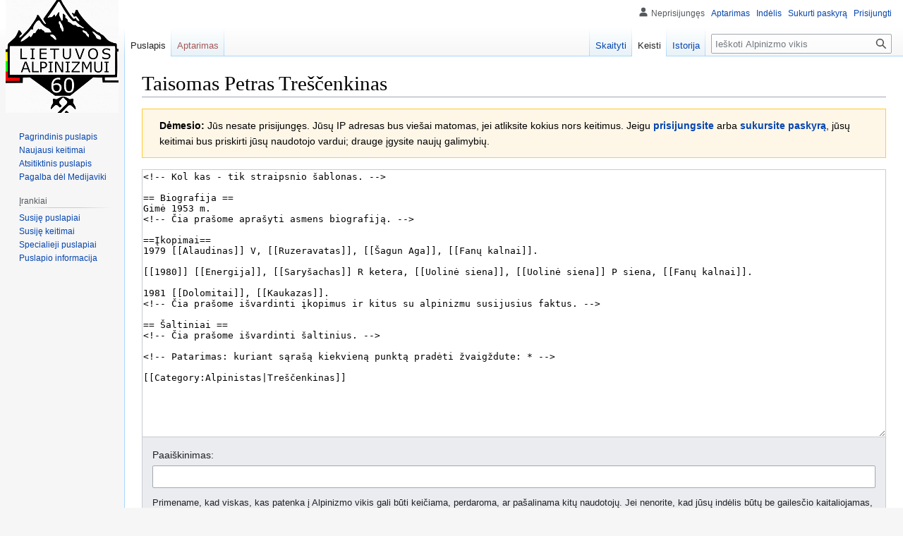

--- FILE ---
content_type: text/html; charset=UTF-8
request_url: https://vikis.lt/alpinistai/index.php?title=Petras_Tre%C5%A1%C4%8Denkinas&action=edit
body_size: 8232
content:
<!DOCTYPE html>
<html class="client-nojs" lang="lt" dir="ltr">
<head>
<meta charset="UTF-8"/>
<title>Taisomas Petras Treščenkinas - Alpinizmo vikis</title>
<script>document.documentElement.className="client-js";RLCONF={"wgBreakFrames":true,"wgSeparatorTransformTable":[",\t."," \t,"],"wgDigitTransformTable":["",""],"wgDefaultDateFormat":"dmy","wgMonthNames":["","sausio","vasario","kovo","balandžio","gegužės","birželio","liepos","rugpjūčio","rugsėjo","spalio","lapkričio","gruodžio"],"wgRequestId":"j0YDGJF5zButrf9qEGzYKvDc","wgCSPNonce":false,"wgCanonicalNamespace":"","wgCanonicalSpecialPageName":false,"wgNamespaceNumber":0,"wgPageName":"Petras_Treščenkinas","wgTitle":"Petras Treščenkinas","wgCurRevisionId":16947,"wgRevisionId":0,"wgArticleId":910,"wgIsArticle":false,"wgIsRedirect":false,"wgAction":"edit","wgUserName":null,"wgUserGroups":["*"],"wgCategories":[],"wgPageContentLanguage":"lt","wgPageContentModel":"wikitext","wgRelevantPageName":"Petras_Treščenkinas","wgRelevantArticleId":910,"wgIsProbablyEditable":true,"wgRelevantPageIsProbablyEditable":true,"wgRestrictionEdit":[],"wgRestrictionMove":[],"wgEditMessage":"editing",
"wgEditSubmitButtonLabelPublish":false};RLSTATE={"site.styles":"ready","user.styles":"ready","user":"ready","user.options":"loading","mediawiki.action.edit.styles":"ready","mediawiki.editfont.styles":"ready","mediawiki.interface.helpers.styles":"ready","oojs-ui-core.styles":"ready","oojs-ui.styles.indicators":"ready","mediawiki.widgets.styles":"ready","oojs-ui-core.icons":"ready","skins.vector.styles.legacy":"ready"};RLPAGEMODULES=["mediawiki.action.edit","mediawiki.action.edit.editWarning","mediawiki.action.edit.collapsibleFooter","site","mediawiki.page.ready","skins.vector.legacy.js"];</script>
<script>(RLQ=window.RLQ||[]).push(function(){mw.loader.implement("user.options@1i9g4",function($,jQuery,require,module){mw.user.tokens.set({"patrolToken":"+\\","watchToken":"+\\","csrfToken":"+\\"});});});</script>
<link rel="stylesheet" href="/alpinistai/load.php?lang=lt&amp;modules=mediawiki.action.edit.styles%7Cmediawiki.editfont.styles%7Cmediawiki.interface.helpers.styles%7Cmediawiki.widgets.styles%7Coojs-ui-core.icons%2Cstyles%7Coojs-ui.styles.indicators%7Cskins.vector.styles.legacy&amp;only=styles&amp;skin=vector"/>
<script async="" src="/alpinistai/load.php?lang=lt&amp;modules=startup&amp;only=scripts&amp;raw=1&amp;skin=vector"></script>
<meta name="generator" content="MediaWiki 1.38.6"/>
<meta name="robots" content="noindex,nofollow"/>
<meta name="format-detection" content="telephone=no"/>
<link rel="alternate" type="application/x-wiki" title="Keisti" href="/alpinistai/index.php?title=Petras_Tre%C5%A1%C4%8Denkinas&amp;action=edit"/>
<link rel="shortcut icon" href="/favicon.ico"/>
<link rel="search" type="application/opensearchdescription+xml" href="/alpinistai/opensearch_desc.php" title="Alpinizmo vikis (lt)"/>
<link rel="EditURI" type="application/rsd+xml" href="https://vikis.lt/alpinistai/api.php?action=rsd"/>
<link rel="alternate" type="application/atom+xml" title="Alpinizmo vikis Atom prenumerata" href="/alpinistai/index.php?title=Specialus:Naujausi_keitimai&amp;feed=atom"/>
</head>
<body class="mediawiki ltr sitedir-ltr mw-hide-empty-elt ns-0 ns-subject mw-editable page-Petras_Treščenkinas rootpage-Petras_Treščenkinas skin-vector action-edit skin-vector-legacy"><div id="mw-page-base" class="noprint"></div>
<div id="mw-head-base" class="noprint"></div>
<div id="content" class="mw-body" role="main">
	<a id="top"></a>
	<div id="siteNotice"></div>
	<div class="mw-indicators">
	</div>
	<h1 id="firstHeading" class="firstHeading mw-first-heading">Taisomas <span id="firstHeadingTitle">Petras Treščenkinas</span></h1>
	<div id="bodyContent" class="vector-body">
		
		<div id="contentSub"></div>
		<div id="contentSub2"></div>
		
		<div id="jump-to-nav"></div>
		<a class="mw-jump-link" href="#mw-head">Pereiti į navigaciją</a>
		<a class="mw-jump-link" href="#searchInput">Jump to search</a>
		<div id="mw-content-text" class="mw-body-content"><div id="mw-anon-edit-warning" class="warningbox">
<p><strong>Dėmesio:</strong> Jūs nesate prisijungęs. Jūsų IP adresas bus viešai matomas, jei atliksite kokius nors keitimus. Jeigu <strong><a rel="nofollow" class="external text" href="https://vikis.lt/alpinistai/index.php?title=Specialus:Prisijungimas&amp;returnto=Petras_Tre%C5%A1%C4%8Denkinas&amp;returntoquery=action%3Dedit">prisijungsite</a></strong> arba <strong><a rel="nofollow" class="external text" href="https://vikis.lt/alpinistai/index.php?title=Specialus:Sukurti_paskyr%C4%85&amp;returnto=Petras_Tre%C5%A1%C4%8Denkinas&amp;returntoquery=action%3Dedit">sukursite paskyrą</a></strong>, jūsų keitimai bus priskirti jūsų naudotojo vardui; drauge įgysite naujų galimybių.
</p>
</div><div id="wikiPreview" class="ontop" style="display: none;"><div lang="lt" dir="ltr" class="mw-content-ltr"></div></div><form class="mw-editform" id="editform" name="editform" method="post" action="/alpinistai/index.php?title=Petras_Tre%C5%A1%C4%8Denkinas&amp;action=submit" enctype="multipart/form-data"><input type="hidden" value="ℳ𝒲♥𝓊𝓃𝒾𝒸ℴ𝒹ℯ" name="wpUnicodeCheck"/><div id="antispam-container" style="display: none;"><label for="wpAntispam">Brukalų patikra.
<strong>Ne</strong>pildykite!</label><input type="text" name="wpAntispam" id="wpAntispam" value="" /></div><input type="hidden" name="wpSection"/><input type="hidden" value="20260120053647" name="wpStarttime"/><input type="hidden" value="20190824131719" name="wpEdittime"/><input type="hidden" value="16947" name="editRevId"/><input id="wpScrolltop" type="hidden" name="wpScrolltop"/><input type="hidden" value="d41d8cd98f00b204e9800998ecf8427e" name="wpAutoSummary"/><input type="hidden" value="0" name="oldid"/><input type="hidden" value="16947" name="parentRevId"/><input type="hidden" value="text/x-wiki" name="format"/><input type="hidden" value="wikitext" name="model"/><textarea aria-label="Vikiteksto šaltinio redaktorius" tabindex="1" accesskey="," id="wpTextbox1" cols="80" rows="25" style="" class="mw-editfont-monospace" lang="lt" dir="ltr" name="wpTextbox1">&lt;!-- Kol kas - tik straipsnio šablonas. --> 

== Biografija ==
Gimė 1953 m.
&lt;!-- Čia prašome aprašyti asmens biografiją. --> 

==Įkopimai==
1979 [[Alaudinas]] V, [[Ruzeravatas]], [[Šagun Aga]], [[Fanų kalnai]].

[[1980]] [[Energija]], [[Saryšachas]] R ketera, [[Uolinė siena]], [[Uolinė siena]] P siena, [[Fanų kalnai]].

1981 [[Dolomitai]], [[Kaukazas]].
&lt;!-- Čia prašome išvardinti įkopimus ir kitus su alpinizmu susijusius faktus. -->

== Šaltiniai ==
&lt;!-- Čia prašome išvardinti šaltinius. --> 

&lt;!-- Patarimas: kuriant sąrašą kiekvieną punktą pradėti žvaigždute: * --> 

[[Category:Alpinistas|Treščenkinas]]
</textarea><div class='editOptions'>
<div id='wpSummaryLabel' class='mw-summary oo-ui-layout oo-ui-labelElement oo-ui-fieldLayout oo-ui-fieldLayout-align-top'><div class='oo-ui-fieldLayout-body'><span class='oo-ui-fieldLayout-header'><label for='wpSummary' class='oo-ui-labelElement-label'>Paaiškinimas:</label></span><div class='oo-ui-fieldLayout-field'><div id='wpSummaryWidget' class='oo-ui-widget oo-ui-widget-enabled oo-ui-inputWidget oo-ui-textInputWidget oo-ui-textInputWidget-type-text oo-ui-textInputWidget-php' data-ooui='{"_":"OO.ui.TextInputWidget","maxLength":500,"name":"wpSummary","inputId":"wpSummary","tabIndex":1,"title":"\u012evesti trump\u0105 santrauk\u0105","accessKey":"b","required":false}'><input type='text' tabindex='1' title='Įvesti trumpą santrauką [b]' accesskey='b' name='wpSummary' value='' id='wpSummary' maxlength='500' spellcheck='true' class='oo-ui-inputWidget-input' /><span class='oo-ui-iconElement-icon oo-ui-iconElement-noIcon'></span><span class='oo-ui-indicatorElement-indicator oo-ui-indicatorElement-noIndicator'></span></div></div></div></div><div class='editCheckboxes'><div class='oo-ui-layout oo-ui-horizontalLayout'></div></div>
<div id="editpage-copywarn">Primename, kad viskas, kas patenka į Alpinizmo vikis gali būti keičiama, perdaroma, ar pašalinama kitų naudotojų. Jei nenorite, kad jūsų indėlis būtų be gailesčio kaitaliojamas, nerašykite čia.<br />
Taip pat jūs pasižadate, kad tai jūsų pačių rašytas tekstas arba kopijuotas iš viešų ar panašių nemokamų šaltinių (plačiau - <a href="/alpinistai/index.php?title=My_wiki:Autorin%C4%97s_teis%C4%97s&amp;action=edit&amp;redlink=1" class="new" title="My wiki:Autorinės teisės (puslapis neegzistuoja)">My wiki:Autorinės teisės</a>).
<strong>Nekopijuokite autorinėmis teisėmis apsaugotų darbų be leidimo!</strong></div><div class='editButtons'>
<span id='wpSaveWidget' class='oo-ui-widget oo-ui-widget-enabled oo-ui-inputWidget oo-ui-buttonElement oo-ui-buttonElement-framed oo-ui-labelElement oo-ui-flaggedElement-progressive oo-ui-flaggedElement-primary oo-ui-buttonInputWidget' data-ooui='{"_":"OO.ui.ButtonInputWidget","useInputTag":true,"type":"submit","name":"wpSave","inputId":"wpSave","tabIndex":3,"title":"I\u0161saugoti pakeitimus","accessKey":"s","label":"I\u0161saugoti pakeitimus","flags":["progressive","primary"]}'><input type='submit' tabindex='3' title='Išsaugoti pakeitimus [s]' accesskey='s' name='wpSave' id='wpSave' value='Išsaugoti pakeitimus' class='oo-ui-inputWidget-input oo-ui-buttonElement-button' /></span>
<span id='wpPreviewWidget' class='oo-ui-widget oo-ui-widget-enabled oo-ui-inputWidget oo-ui-buttonElement oo-ui-buttonElement-framed oo-ui-labelElement oo-ui-buttonInputWidget' data-ooui='{"_":"OO.ui.ButtonInputWidget","useInputTag":true,"type":"submit","name":"wpPreview","inputId":"wpPreview","tabIndex":4,"title":"Pakeitim\u0173 per\u017ei\u016bra. Pra\u0161ome pa\u017ei\u016br\u0117ti prie\u0161 i\u0161saugant.","accessKey":"p","label":"Rodyti per\u017ei\u016br\u0105"}'><input type='submit' tabindex='4' title='Pakeitimų peržiūra. Prašome pažiūrėti prieš išsaugant. [p]' accesskey='p' name='wpPreview' id='wpPreview' value='Rodyti peržiūrą' class='oo-ui-inputWidget-input oo-ui-buttonElement-button' /></span>
<span id='wpDiffWidget' class='oo-ui-widget oo-ui-widget-enabled oo-ui-inputWidget oo-ui-buttonElement oo-ui-buttonElement-framed oo-ui-labelElement oo-ui-buttonInputWidget' data-ooui='{"_":"OO.ui.ButtonInputWidget","useInputTag":true,"type":"submit","name":"wpDiff","inputId":"wpDiff","tabIndex":5,"title":"Rodo, kokius pakeitimus padar\u0117te tekste","accessKey":"v","label":"Rodyti skirtumus"}'><input type='submit' tabindex='5' title='Rodo, kokius pakeitimus padarėte tekste [v]' accesskey='v' name='wpDiff' id='wpDiff' value='Rodyti skirtumus' class='oo-ui-inputWidget-input oo-ui-buttonElement-button' /></span>
	<span class='cancelLink'><span id='mw-editform-cancel' class='oo-ui-widget oo-ui-widget-enabled oo-ui-buttonElement oo-ui-buttonElement-frameless oo-ui-labelElement oo-ui-flaggedElement-destructive oo-ui-buttonWidget' data-ooui='{"_":"OO.ui.ButtonWidget","href":"\/alpinistai\/index.php\/Petras_Tre%C5%A1%C4%8Denkinas","rel":["nofollow"],"framed":false,"label":{"html":"At\u0161aukti"},"flags":["destructive"],"tabIndex":5}'><a role='button' tabindex='5' href='/alpinistai/index.php/Petras_Tre%C5%A1%C4%8Denkinas' rel='nofollow' class='oo-ui-buttonElement-button'><span class='oo-ui-iconElement-icon oo-ui-iconElement-noIcon oo-ui-image-destructive'></span><span class='oo-ui-labelElement-label'>Atšaukti</span><span class='oo-ui-indicatorElement-indicator oo-ui-indicatorElement-noIndicator oo-ui-image-destructive'></span></a></span></span>
	<span class='editHelp'><a target="helpwindow" href="https://www.mediawiki.org/wiki/Special:MyLanguage/Help:Editing_pages">Kaip redaguoti</a> (atsidaro naujame lange)</span>
</div><!-- editButtons -->
</div><!-- editOptions -->

<input type="hidden" value="+\" name="wpEditToken"/>
<div class="mw-editTools"></div>
<div class="templatesUsed"></div><div class="hiddencats"></div><div class="limitreport"></div><input id="mw-edit-mode" type="hidden" value="text" name="mode"/><input type="hidden" value="1" name="wpUltimateParam"/>
</form>

<div class="printfooter">Gauta iš „<a dir="ltr" href="https://vikis.lt/alpinistai/index.php/Petras_Treščenkinas">https://vikis.lt/alpinistai/index.php/Petras_Treščenkinas</a>“</div></div>
		<div id="catlinks" class="catlinks catlinks-allhidden" data-mw="interface"></div>
	</div>
</div>

<div id="mw-navigation">
	<h2>Naršymo meniu</h2>
	<div id="mw-head">
		
<nav id="p-personal" class="mw-portlet mw-portlet-personal vector-user-menu-legacy vector-menu" aria-labelledby="p-personal-label" role="navigation" 
	 >
	<label id="p-personal-label" aria-label="" class="vector-menu-heading">
		<span class="vector-menu-heading-label">Asmeniniai įrankiai</span>
	</label>
	<div class="vector-menu-content">
		
		<ul class="vector-menu-content-list"><li id="pt-anonuserpage" class="mw-list-item"><span>Neprisijungęs</span></li><li id="pt-anontalk" class="mw-list-item"><a href="/alpinistai/index.php/Specialus:Mano_aptarimas" title="Pakeitimų aptarimas, darytus naudojant šį IP adresą [n]" accesskey="n"><span>Aptarimas</span></a></li><li id="pt-anoncontribs" class="mw-list-item"><a href="/alpinistai/index.php/Specialus:Mano_ind%C4%97lis" title="Keitimų sąrašas, padarytų iš šio IP adreso [y]" accesskey="y"><span>Indėlis</span></a></li><li id="pt-createaccount" class="mw-list-item"><a href="/alpinistai/index.php?title=Specialus:Sukurti_paskyr%C4%85&amp;returnto=Petras+Tre%C5%A1%C4%8Denkinas&amp;returntoquery=action%3Dedit" title="Skatiname susikurti paskyrą ir prisijungti, tačiau, tai nėra privaloma"><span>Sukurti paskyrą</span></a></li><li id="pt-login" class="mw-list-item"><a href="/alpinistai/index.php?title=Specialus:Prisijungimas&amp;returnto=Petras+Tre%C5%A1%C4%8Denkinas&amp;returntoquery=action%3Dedit" title="Rekomenduojame prisijungti, nors tai nėra privaloma [o]" accesskey="o"><span>Prisijungti</span></a></li></ul>
		
	</div>
</nav>

		<div id="left-navigation">
			
<nav id="p-namespaces" class="mw-portlet mw-portlet-namespaces vector-menu vector-menu-tabs" aria-labelledby="p-namespaces-label" role="navigation" 
	 >
	<label id="p-namespaces-label" aria-label="" class="vector-menu-heading">
		<span class="vector-menu-heading-label">Vardų sritys</span>
	</label>
	<div class="vector-menu-content">
		
		<ul class="vector-menu-content-list"><li id="ca-nstab-main" class="selected mw-list-item"><a href="/alpinistai/index.php/Petras_Tre%C5%A1%C4%8Denkinas" title="Rodyti puslapio turinį [c]" accesskey="c"><span>Puslapis</span></a></li><li id="ca-talk" class="new mw-list-item"><a href="/alpinistai/index.php?title=Aptarimas:Petras_Tre%C5%A1%C4%8Denkinas&amp;action=edit&amp;redlink=1" rel="discussion" title="Puslapio turinio aptarimas (puslapis neegzistuoja) [t]" accesskey="t"><span>Aptarimas</span></a></li></ul>
		
	</div>
</nav>

			
<nav id="p-variants" class="mw-portlet mw-portlet-variants emptyPortlet vector-menu-dropdown-noicon vector-menu vector-menu-dropdown" aria-labelledby="p-variants-label" role="navigation" 
	 >
	<input type="checkbox"
		id="p-variants-checkbox"
		role="button"
		aria-haspopup="true"
		data-event-name="ui.dropdown-p-variants"
		class="vector-menu-checkbox" aria-labelledby="p-variants-label" />
	<label id="p-variants-label" aria-label="Change language variant" class="vector-menu-heading">
		<span class="vector-menu-heading-label">lietuvių</span>
			<span class="vector-menu-checkbox-expanded">expanded</span>
			<span class="vector-menu-checkbox-collapsed">collapsed</span>
	</label>
	<div class="vector-menu-content">
		
		<ul class="vector-menu-content-list"></ul>
		
	</div>
</nav>

		</div>
		<div id="right-navigation">
			
<nav id="p-views" class="mw-portlet mw-portlet-views vector-menu vector-menu-tabs" aria-labelledby="p-views-label" role="navigation" 
	 >
	<label id="p-views-label" aria-label="" class="vector-menu-heading">
		<span class="vector-menu-heading-label">Peržiūros</span>
	</label>
	<div class="vector-menu-content">
		
		<ul class="vector-menu-content-list"><li id="ca-view" class="mw-list-item"><a href="/alpinistai/index.php/Petras_Tre%C5%A1%C4%8Denkinas"><span>Skaityti</span></a></li><li id="ca-edit" class="selected mw-list-item"><a href="/alpinistai/index.php?title=Petras_Tre%C5%A1%C4%8Denkinas&amp;action=edit" title="Redaguoti šį puslapį"><span>Keisti</span></a></li><li id="ca-history" class="mw-list-item"><a href="/alpinistai/index.php?title=Petras_Tre%C5%A1%C4%8Denkinas&amp;action=history" title="Ankstesnės puslapio versijos [h]" accesskey="h"><span>Istorija</span></a></li></ul>
		
	</div>
</nav>

			
<nav id="p-cactions" class="mw-portlet mw-portlet-cactions emptyPortlet vector-menu-dropdown-noicon vector-menu vector-menu-dropdown" aria-labelledby="p-cactions-label" role="navigation"  title="Daugiau nustatymų"
	 >
	<input type="checkbox"
		id="p-cactions-checkbox"
		role="button"
		aria-haspopup="true"
		data-event-name="ui.dropdown-p-cactions"
		class="vector-menu-checkbox" aria-labelledby="p-cactions-label" />
	<label id="p-cactions-label" aria-label="" class="vector-menu-heading">
		<span class="vector-menu-heading-label">Daugiau</span>
			<span class="vector-menu-checkbox-expanded">expanded</span>
			<span class="vector-menu-checkbox-collapsed">collapsed</span>
	</label>
	<div class="vector-menu-content">
		
		<ul class="vector-menu-content-list"></ul>
		
	</div>
</nav>

			
<div id="p-search" role="search" class="vector-search-box-vue  vector-search-box-show-thumbnail vector-search-box-auto-expand-width vector-search-box">
	<div>
			<h3 >
				<label for="searchInput">Paieška</label>
			</h3>
		<form action="/alpinistai/index.php" id="searchform"
			class="vector-search-box-form">
			<div id="simpleSearch"
				class="vector-search-box-inner"
				 data-search-loc="header-navigation">
				<input class="vector-search-box-input"
					 type="search" name="search" placeholder="Ieškoti Alpinizmo vikis" aria-label="Ieškoti Alpinizmo vikis" autocapitalize="sentences" title="Ieškoti Alpinizmo vikis [f]" accesskey="f" id="searchInput"
				/>
				<input type="hidden" name="title" value="Specialus:Paieška"/>
				<input id="mw-searchButton"
					 class="searchButton mw-fallbackSearchButton" type="submit" name="fulltext" title="Ieškokite šio teksto puslapių" value="Paieška" />
				<input id="searchButton"
					 class="searchButton" type="submit" name="go" title="Eiti į puslapį su tokiu pavadinimu, jei toks yra" value="Rodyti" />
			</div>
		</form>
	</div>
</div>

		</div>
	</div>
	

<div id="mw-panel">
	<div id="p-logo" role="banner">
		<a class="mw-wiki-logo" href="/alpinistai/index.php/Alpinizmo_vikis"
			title="Eiti į pradinį puslapį"></a>
	</div>
	
<nav id="p-navigation" class="mw-portlet mw-portlet-navigation vector-menu vector-menu-portal portal" aria-labelledby="p-navigation-label" role="navigation" 
	 >
	<label id="p-navigation-label" aria-label="" class="vector-menu-heading">
		<span class="vector-menu-heading-label">Naršymas</span>
	</label>
	<div class="vector-menu-content">
		
		<ul class="vector-menu-content-list"><li id="n-mainpage-description" class="mw-list-item"><a href="/alpinistai/index.php/Alpinizmo_vikis" icon="home" title="Eiti į pradinį puslapį [z]" accesskey="z"><span>Pagrindinis puslapis</span></a></li><li id="n-recentchanges" class="mw-list-item"><a href="/alpinistai/index.php/Specialus:Naujausi_keitimai" icon="recentChanges" title="Paskutinių keitimų sąrašas viki projekte [r]" accesskey="r"><span>Naujausi keitimai</span></a></li><li id="n-randompage" class="mw-list-item"><a href="/alpinistai/index.php/Specialus:Atsitiktinis_puslapis" icon="die" title="Įkelti atsitiktinį puslapį [x]" accesskey="x"><span>Atsitiktinis puslapis</span></a></li><li id="n-help-mediawiki" class="mw-list-item"><a href="https://www.mediawiki.org/wiki/Special:MyLanguage/Help:Contents"><span>Pagalba dėl Medijaviki</span></a></li></ul>
		
	</div>
</nav>

	
<nav id="p-tb" class="mw-portlet mw-portlet-tb vector-menu vector-menu-portal portal" aria-labelledby="p-tb-label" role="navigation" 
	 >
	<label id="p-tb-label" aria-label="" class="vector-menu-heading">
		<span class="vector-menu-heading-label">Įrankiai</span>
	</label>
	<div class="vector-menu-content">
		
		<ul class="vector-menu-content-list"><li id="t-whatlinkshere" class="mw-list-item"><a href="/alpinistai/index.php/Specialus:Kas_%C4%AF_%C4%8Dia_rodo/Petras_Tre%C5%A1%C4%8Denkinas" title="Viki puslapių sąrašas, kuris nurodo čia [j]" accesskey="j"><span>Susiję puslapiai</span></a></li><li id="t-recentchangeslinked" class="mw-list-item"><a href="/alpinistai/index.php/Specialus:Pakeitimai_susijusiuose_puslapiuose/Petras_Tre%C5%A1%C4%8Denkinas" rel="nofollow" title="Paskutiniai keitimai puslapiuose, pasiekiamuose iš šio puslapio [k]" accesskey="k"><span>Susiję keitimai</span></a></li><li id="t-specialpages" class="mw-list-item"><a href="/alpinistai/index.php/Specialus:Specialieji_puslapiai" title="Specialiųjų puslapių sąrašas [q]" accesskey="q"><span>Specialieji puslapiai</span></a></li><li id="t-info" class="mw-list-item"><a href="/alpinistai/index.php?title=Petras_Tre%C5%A1%C4%8Denkinas&amp;action=info" title="Daugiau žinių apie šį puslapį"><span>Puslapio informacija</span></a></li></ul>
		
	</div>
</nav>

	
</div>

</div>

<footer id="footer" class="mw-footer" role="contentinfo" >
	<ul id="footer-info">
</ul>

	<ul id="footer-places">
	<li id="footer-places-privacy"><a href="/alpinistai/index.php/My_wiki:Privatumo_politika" title="My wiki:Privatumo politika">Privatumo politika</a></li>
	<li id="footer-places-about"><a href="/alpinistai/index.php/My_wiki:Apie" title="My wiki:Apie">Apie Alpinizmo vikis</a></li>
	<li id="footer-places-disclaimer"><a href="/alpinistai/index.php/My_wiki:General_disclaimer" title="My wiki:General disclaimer">Atsakomybės apribojimas</a></li>
</ul>

	<ul id="footer-icons" class="noprint">
	<li id="footer-poweredbyico"><a href="https://www.mediawiki.org/"><img src="/alpinistai/resources/assets/poweredby_mediawiki_88x31.png" alt="Powered by MediaWiki" srcset="/alpinistai/resources/assets/poweredby_mediawiki_132x47.png 1.5x, /alpinistai/resources/assets/poweredby_mediawiki_176x62.png 2x" width="88" height="31" loading="lazy"/></a></li>
</ul>

</footer>

<script>(RLQ=window.RLQ||[]).push(function(){mw.config.set({"wgPageParseReport":{"limitreport":{"cputime":"0.001","walltime":"0.001","ppvisitednodes":{"value":2,"limit":1000000},"postexpandincludesize":{"value":0,"limit":2097152},"templateargumentsize":{"value":0,"limit":2097152},"expansiondepth":{"value":1,"limit":100},"expensivefunctioncount":{"value":0,"limit":100},"unstrip-depth":{"value":0,"limit":20},"unstrip-size":{"value":0,"limit":5000000},"timingprofile":["100.00%    0.000      1 -total"]},"cachereport":{"timestamp":"20260120053647","ttl":86400,"transientcontent":false}}});mw.config.set({"wgBackendResponseTime":100});});</script>
</body>
</html>